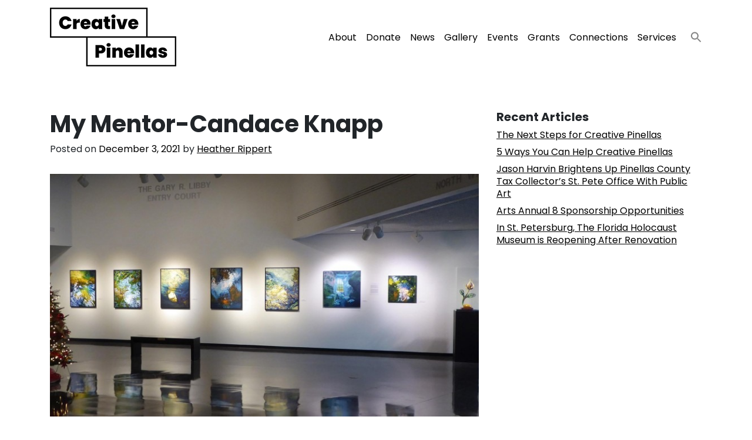

--- FILE ---
content_type: text/html; charset=UTF-8
request_url: https://creativepinellas.org/magazine/my-mentor-candace-knapp/
body_size: 14872
content:
<!DOCTYPE html>
<html lang="en-US">
<head>
	<meta charset="UTF-8">
	<meta name="viewport" content="width=device-width, initial-scale=1, shrink-to-fit=no">
	<link rel="profile" href="http://gmpg.org/xfn/11">
	<meta name='robots' content='index, follow, max-image-preview:large, max-snippet:-1, max-video-preview:-1' />

	<!-- This site is optimized with the Yoast SEO Premium plugin v25.7.1 (Yoast SEO v25.7) - https://yoast.com/wordpress/plugins/seo/ -->
	<title>My Mentor-Candace Knapp -</title>
	<meta name="description" content="My Mentor-Candace Knapp Creative Pinellas -" />
	<link rel="canonical" href="https://creativepinellas.org/magazine/my-mentor-candace-knapp/" />
	<meta property="og:locale" content="en_US" />
	<meta property="og:type" content="article" />
	<meta property="og:title" content="My Mentor-Candace Knapp" />
	<meta property="og:description" content="My Mentor-Candace Knapp Creative Pinellas -" />
	<meta property="og:url" content="https://creativepinellas.org/magazine/my-mentor-candace-knapp/" />
	<meta property="og:site_name" content="Creative Pinellas" />
	<meta property="article:modified_time" content="2021-12-11T04:08:08+00:00" />
	<meta property="og:image" content="https://creativepinellas.org/wp-content/uploads/2021/12/thumbnail-2.jpeg" />
	<meta property="og:image:width" content="1951" />
	<meta property="og:image:height" content="1000" />
	<meta property="og:image:type" content="image/jpeg" />
	<meta name="twitter:card" content="summary_large_image" />
	<meta name="twitter:label1" content="Est. reading time" />
	<meta name="twitter:data1" content="3 minutes" />
	<script type="application/ld+json" class="yoast-schema-graph">{"@context":"https://schema.org","@graph":[{"@type":"WebPage","@id":"https://creativepinellas.org/magazine/my-mentor-candace-knapp/","url":"https://creativepinellas.org/magazine/my-mentor-candace-knapp/","name":"My Mentor-Candace Knapp -","isPartOf":{"@id":"https://creativepinellas.org/#website"},"primaryImageOfPage":{"@id":"https://creativepinellas.org/magazine/my-mentor-candace-knapp/#primaryimage"},"image":{"@id":"https://creativepinellas.org/magazine/my-mentor-candace-knapp/#primaryimage"},"thumbnailUrl":"https://creativepinellas.org/wp-content/uploads/2021/12/thumbnail-2.jpeg","datePublished":"2021-12-03T15:21:42+00:00","dateModified":"2021-12-11T04:08:08+00:00","description":"My Mentor-Candace Knapp Creative Pinellas -","breadcrumb":{"@id":"https://creativepinellas.org/magazine/my-mentor-candace-knapp/#breadcrumb"},"inLanguage":"en-US","potentialAction":[{"@type":"ReadAction","target":["https://creativepinellas.org/magazine/my-mentor-candace-knapp/"]}]},{"@type":"ImageObject","inLanguage":"en-US","@id":"https://creativepinellas.org/magazine/my-mentor-candace-knapp/#primaryimage","url":"https://creativepinellas.org/wp-content/uploads/2021/12/thumbnail-2.jpeg","contentUrl":"https://creativepinellas.org/wp-content/uploads/2021/12/thumbnail-2.jpeg","width":1951,"height":1000,"caption":"Candace Knapp's solo show at The Museum of Art and Science in Daytona Beach, 2021."},{"@type":"BreadcrumbList","@id":"https://creativepinellas.org/magazine/my-mentor-candace-knapp/#breadcrumb","itemListElement":[{"@type":"ListItem","position":1,"name":"Home","item":"https://creativepinellas.org/"},{"@type":"ListItem","position":2,"name":"Articles","item":"https://creativepinellas.org/magazine/"},{"@type":"ListItem","position":3,"name":"My Mentor-Candace Knapp"}]},{"@type":"WebSite","@id":"https://creativepinellas.org/#website","url":"https://creativepinellas.org/","name":"Creative Pinellas","description":"Uplifiting Art and Artists all Across Pinellas County","publisher":{"@id":"https://creativepinellas.org/#organization"},"potentialAction":[{"@type":"SearchAction","target":{"@type":"EntryPoint","urlTemplate":"https://creativepinellas.org/?s={search_term_string}"},"query-input":{"@type":"PropertyValueSpecification","valueRequired":true,"valueName":"search_term_string"}}],"inLanguage":"en-US"},{"@type":"Organization","@id":"https://creativepinellas.org/#organization","name":"Creative Pinellas","url":"https://creativepinellas.org/","logo":{"@type":"ImageObject","inLanguage":"en-US","@id":"https://creativepinellas.org/#/schema/logo/image/","url":"https://creativepinellas.org/wp-content/uploads/2021/05/creative-pinellas-logo.png","contentUrl":"https://creativepinellas.org/wp-content/uploads/2021/05/creative-pinellas-logo.png","width":215,"height":100,"caption":"Creative Pinellas"},"image":{"@id":"https://creativepinellas.org/#/schema/logo/image/"}}]}</script>
	<!-- / Yoast SEO Premium plugin. -->


<link rel='dns-prefetch' href='//www.googletagmanager.com' />
<link rel='dns-prefetch' href='//fonts.googleapis.com' />
<link rel="alternate" type="application/rss+xml" title="Creative Pinellas &raquo; Feed" href="https://creativepinellas.org/feed/" />
<link rel="alternate" type="application/rss+xml" title="Creative Pinellas &raquo; Comments Feed" href="https://creativepinellas.org/comments/feed/" />
<link rel="alternate" type="text/calendar" title="Creative Pinellas &raquo; iCal Feed" href="https://creativepinellas.org/events/?ical=1" />
<link rel="alternate" title="oEmbed (JSON)" type="application/json+oembed" href="https://creativepinellas.org/wp-json/oembed/1.0/embed?url=https%3A%2F%2Fcreativepinellas.org%2Fmagazine%2Fmy-mentor-candace-knapp%2F" />
<link rel="alternate" title="oEmbed (XML)" type="text/xml+oembed" href="https://creativepinellas.org/wp-json/oembed/1.0/embed?url=https%3A%2F%2Fcreativepinellas.org%2Fmagazine%2Fmy-mentor-candace-knapp%2F&#038;format=xml" />
<style id='wp-img-auto-sizes-contain-inline-css'>
img:is([sizes=auto i],[sizes^="auto," i]){contain-intrinsic-size:3000px 1500px}
/*# sourceURL=wp-img-auto-sizes-contain-inline-css */
</style>
<link rel='stylesheet' id='embed-pdf-viewer-css' href='https://creativepinellas.org/wp-content/plugins/embed-pdf-viewer/css/embed-pdf-viewer.css?ver=2.4.6' media='screen' />
<link rel='stylesheet' id='tribe-events-pro-mini-calendar-block-styles-css' href='https://creativepinellas.org/wp-content/plugins/events-calendar-pro/build/css/tribe-events-pro-mini-calendar-block.css?ver=7.6.3' media='all' />
<style id='wp-emoji-styles-inline-css'>

	img.wp-smiley, img.emoji {
		display: inline !important;
		border: none !important;
		box-shadow: none !important;
		height: 1em !important;
		width: 1em !important;
		margin: 0 0.07em !important;
		vertical-align: -0.1em !important;
		background: none !important;
		padding: 0 !important;
	}
/*# sourceURL=wp-emoji-styles-inline-css */
</style>
<link rel='stylesheet' id='wp-block-library-css' href='https://creativepinellas.org/wp-includes/css/dist/block-library/style.min.css?ver=6.9' media='all' />
<style id='global-styles-inline-css'>
:root{--wp--preset--aspect-ratio--square: 1;--wp--preset--aspect-ratio--4-3: 4/3;--wp--preset--aspect-ratio--3-4: 3/4;--wp--preset--aspect-ratio--3-2: 3/2;--wp--preset--aspect-ratio--2-3: 2/3;--wp--preset--aspect-ratio--16-9: 16/9;--wp--preset--aspect-ratio--9-16: 9/16;--wp--preset--color--black: #000000;--wp--preset--color--cyan-bluish-gray: #abb8c3;--wp--preset--color--white: #ffffff;--wp--preset--color--pale-pink: #f78da7;--wp--preset--color--vivid-red: #cf2e2e;--wp--preset--color--luminous-vivid-orange: #ff6900;--wp--preset--color--luminous-vivid-amber: #fcb900;--wp--preset--color--light-green-cyan: #7bdcb5;--wp--preset--color--vivid-green-cyan: #00d084;--wp--preset--color--pale-cyan-blue: #8ed1fc;--wp--preset--color--vivid-cyan-blue: #0693e3;--wp--preset--color--vivid-purple: #9b51e0;--wp--preset--gradient--vivid-cyan-blue-to-vivid-purple: linear-gradient(135deg,rgb(6,147,227) 0%,rgb(155,81,224) 100%);--wp--preset--gradient--light-green-cyan-to-vivid-green-cyan: linear-gradient(135deg,rgb(122,220,180) 0%,rgb(0,208,130) 100%);--wp--preset--gradient--luminous-vivid-amber-to-luminous-vivid-orange: linear-gradient(135deg,rgb(252,185,0) 0%,rgb(255,105,0) 100%);--wp--preset--gradient--luminous-vivid-orange-to-vivid-red: linear-gradient(135deg,rgb(255,105,0) 0%,rgb(207,46,46) 100%);--wp--preset--gradient--very-light-gray-to-cyan-bluish-gray: linear-gradient(135deg,rgb(238,238,238) 0%,rgb(169,184,195) 100%);--wp--preset--gradient--cool-to-warm-spectrum: linear-gradient(135deg,rgb(74,234,220) 0%,rgb(151,120,209) 20%,rgb(207,42,186) 40%,rgb(238,44,130) 60%,rgb(251,105,98) 80%,rgb(254,248,76) 100%);--wp--preset--gradient--blush-light-purple: linear-gradient(135deg,rgb(255,206,236) 0%,rgb(152,150,240) 100%);--wp--preset--gradient--blush-bordeaux: linear-gradient(135deg,rgb(254,205,165) 0%,rgb(254,45,45) 50%,rgb(107,0,62) 100%);--wp--preset--gradient--luminous-dusk: linear-gradient(135deg,rgb(255,203,112) 0%,rgb(199,81,192) 50%,rgb(65,88,208) 100%);--wp--preset--gradient--pale-ocean: linear-gradient(135deg,rgb(255,245,203) 0%,rgb(182,227,212) 50%,rgb(51,167,181) 100%);--wp--preset--gradient--electric-grass: linear-gradient(135deg,rgb(202,248,128) 0%,rgb(113,206,126) 100%);--wp--preset--gradient--midnight: linear-gradient(135deg,rgb(2,3,129) 0%,rgb(40,116,252) 100%);--wp--preset--font-size--small: 13px;--wp--preset--font-size--medium: 20px;--wp--preset--font-size--large: 36px;--wp--preset--font-size--x-large: 42px;--wp--preset--spacing--20: 0.44rem;--wp--preset--spacing--30: 0.67rem;--wp--preset--spacing--40: 1rem;--wp--preset--spacing--50: 1.5rem;--wp--preset--spacing--60: 2.25rem;--wp--preset--spacing--70: 3.38rem;--wp--preset--spacing--80: 5.06rem;--wp--preset--shadow--natural: 6px 6px 9px rgba(0, 0, 0, 0.2);--wp--preset--shadow--deep: 12px 12px 50px rgba(0, 0, 0, 0.4);--wp--preset--shadow--sharp: 6px 6px 0px rgba(0, 0, 0, 0.2);--wp--preset--shadow--outlined: 6px 6px 0px -3px rgb(255, 255, 255), 6px 6px rgb(0, 0, 0);--wp--preset--shadow--crisp: 6px 6px 0px rgb(0, 0, 0);}:where(.is-layout-flex){gap: 0.5em;}:where(.is-layout-grid){gap: 0.5em;}body .is-layout-flex{display: flex;}.is-layout-flex{flex-wrap: wrap;align-items: center;}.is-layout-flex > :is(*, div){margin: 0;}body .is-layout-grid{display: grid;}.is-layout-grid > :is(*, div){margin: 0;}:where(.wp-block-columns.is-layout-flex){gap: 2em;}:where(.wp-block-columns.is-layout-grid){gap: 2em;}:where(.wp-block-post-template.is-layout-flex){gap: 1.25em;}:where(.wp-block-post-template.is-layout-grid){gap: 1.25em;}.has-black-color{color: var(--wp--preset--color--black) !important;}.has-cyan-bluish-gray-color{color: var(--wp--preset--color--cyan-bluish-gray) !important;}.has-white-color{color: var(--wp--preset--color--white) !important;}.has-pale-pink-color{color: var(--wp--preset--color--pale-pink) !important;}.has-vivid-red-color{color: var(--wp--preset--color--vivid-red) !important;}.has-luminous-vivid-orange-color{color: var(--wp--preset--color--luminous-vivid-orange) !important;}.has-luminous-vivid-amber-color{color: var(--wp--preset--color--luminous-vivid-amber) !important;}.has-light-green-cyan-color{color: var(--wp--preset--color--light-green-cyan) !important;}.has-vivid-green-cyan-color{color: var(--wp--preset--color--vivid-green-cyan) !important;}.has-pale-cyan-blue-color{color: var(--wp--preset--color--pale-cyan-blue) !important;}.has-vivid-cyan-blue-color{color: var(--wp--preset--color--vivid-cyan-blue) !important;}.has-vivid-purple-color{color: var(--wp--preset--color--vivid-purple) !important;}.has-black-background-color{background-color: var(--wp--preset--color--black) !important;}.has-cyan-bluish-gray-background-color{background-color: var(--wp--preset--color--cyan-bluish-gray) !important;}.has-white-background-color{background-color: var(--wp--preset--color--white) !important;}.has-pale-pink-background-color{background-color: var(--wp--preset--color--pale-pink) !important;}.has-vivid-red-background-color{background-color: var(--wp--preset--color--vivid-red) !important;}.has-luminous-vivid-orange-background-color{background-color: var(--wp--preset--color--luminous-vivid-orange) !important;}.has-luminous-vivid-amber-background-color{background-color: var(--wp--preset--color--luminous-vivid-amber) !important;}.has-light-green-cyan-background-color{background-color: var(--wp--preset--color--light-green-cyan) !important;}.has-vivid-green-cyan-background-color{background-color: var(--wp--preset--color--vivid-green-cyan) !important;}.has-pale-cyan-blue-background-color{background-color: var(--wp--preset--color--pale-cyan-blue) !important;}.has-vivid-cyan-blue-background-color{background-color: var(--wp--preset--color--vivid-cyan-blue) !important;}.has-vivid-purple-background-color{background-color: var(--wp--preset--color--vivid-purple) !important;}.has-black-border-color{border-color: var(--wp--preset--color--black) !important;}.has-cyan-bluish-gray-border-color{border-color: var(--wp--preset--color--cyan-bluish-gray) !important;}.has-white-border-color{border-color: var(--wp--preset--color--white) !important;}.has-pale-pink-border-color{border-color: var(--wp--preset--color--pale-pink) !important;}.has-vivid-red-border-color{border-color: var(--wp--preset--color--vivid-red) !important;}.has-luminous-vivid-orange-border-color{border-color: var(--wp--preset--color--luminous-vivid-orange) !important;}.has-luminous-vivid-amber-border-color{border-color: var(--wp--preset--color--luminous-vivid-amber) !important;}.has-light-green-cyan-border-color{border-color: var(--wp--preset--color--light-green-cyan) !important;}.has-vivid-green-cyan-border-color{border-color: var(--wp--preset--color--vivid-green-cyan) !important;}.has-pale-cyan-blue-border-color{border-color: var(--wp--preset--color--pale-cyan-blue) !important;}.has-vivid-cyan-blue-border-color{border-color: var(--wp--preset--color--vivid-cyan-blue) !important;}.has-vivid-purple-border-color{border-color: var(--wp--preset--color--vivid-purple) !important;}.has-vivid-cyan-blue-to-vivid-purple-gradient-background{background: var(--wp--preset--gradient--vivid-cyan-blue-to-vivid-purple) !important;}.has-light-green-cyan-to-vivid-green-cyan-gradient-background{background: var(--wp--preset--gradient--light-green-cyan-to-vivid-green-cyan) !important;}.has-luminous-vivid-amber-to-luminous-vivid-orange-gradient-background{background: var(--wp--preset--gradient--luminous-vivid-amber-to-luminous-vivid-orange) !important;}.has-luminous-vivid-orange-to-vivid-red-gradient-background{background: var(--wp--preset--gradient--luminous-vivid-orange-to-vivid-red) !important;}.has-very-light-gray-to-cyan-bluish-gray-gradient-background{background: var(--wp--preset--gradient--very-light-gray-to-cyan-bluish-gray) !important;}.has-cool-to-warm-spectrum-gradient-background{background: var(--wp--preset--gradient--cool-to-warm-spectrum) !important;}.has-blush-light-purple-gradient-background{background: var(--wp--preset--gradient--blush-light-purple) !important;}.has-blush-bordeaux-gradient-background{background: var(--wp--preset--gradient--blush-bordeaux) !important;}.has-luminous-dusk-gradient-background{background: var(--wp--preset--gradient--luminous-dusk) !important;}.has-pale-ocean-gradient-background{background: var(--wp--preset--gradient--pale-ocean) !important;}.has-electric-grass-gradient-background{background: var(--wp--preset--gradient--electric-grass) !important;}.has-midnight-gradient-background{background: var(--wp--preset--gradient--midnight) !important;}.has-small-font-size{font-size: var(--wp--preset--font-size--small) !important;}.has-medium-font-size{font-size: var(--wp--preset--font-size--medium) !important;}.has-large-font-size{font-size: var(--wp--preset--font-size--large) !important;}.has-x-large-font-size{font-size: var(--wp--preset--font-size--x-large) !important;}
/*# sourceURL=global-styles-inline-css */
</style>

<style id='classic-theme-styles-inline-css'>
/*! This file is auto-generated */
.wp-block-button__link{color:#fff;background-color:#32373c;border-radius:9999px;box-shadow:none;text-decoration:none;padding:calc(.667em + 2px) calc(1.333em + 2px);font-size:1.125em}.wp-block-file__button{background:#32373c;color:#fff;text-decoration:none}
/*# sourceURL=/wp-includes/css/classic-themes.min.css */
</style>
<link rel='stylesheet' id='leaflet-css-css' href='https://creativepinellas.org/wp-content/plugins/meow-lightbox/app/style.min.css?ver=1754175787' media='all' />
<link rel='stylesheet' id='ivory-search-styles-css' href='https://creativepinellas.org/wp-content/plugins/add-search-to-menu/public/css/ivory-search.min.css?ver=5.5.11' media='all' />
<link rel='stylesheet' id='understrap-styles-css' href='https://creativepinellas.org/wp-content/themes/creative-theme/css/theme.min.css?ver=1.0.1745868531' media='all' />
<link rel='stylesheet' id='creative-fonts-css' href='https://fonts.googleapis.com/css2?family=Poppins:ital,wght@0,300;0,400;0,700;1,400&#038;display=swap' media='all' />
<link rel='stylesheet' id='meks-social-widget-css' href='https://creativepinellas.org/wp-content/plugins/meks-smart-social-widget/css/style.css?ver=1.6.5' media='all' />
<script src="https://creativepinellas.org/wp-includes/js/dist/hooks.min.js?ver=dd5603f07f9220ed27f1" id="wp-hooks-js"></script>
<script src="https://creativepinellas.org/wp-includes/js/dist/i18n.min.js?ver=c26c3dc7bed366793375" id="wp-i18n-js"></script>
<script id="wp-i18n-js-after">
wp.i18n.setLocaleData( { 'text direction\u0004ltr': [ 'ltr' ] } );
//# sourceURL=wp-i18n-js-after
</script>
<script id="mwl-build-js-js-extra">
var mwl_settings = {"api_url":"https://creativepinellas.org/wp-json/meow-lightbox/v1/","rest_nonce":"9783a3c11a","plugin_url":"https://creativepinellas.org/wp-content/plugins/meow-lightbox/classes/","settings":{"rtf_slider_fix":false,"engine":"default","backdrop_opacity":85,"theme":"dark","orientation":"auto","selector":".entry-content, .gallery, .mgl-gallery, .wp-block-gallery,  .wp-block-image","selector_ahead":false,"deep_linking":false,"deep_linking_slug":"mwl","social_sharing":false,"social_sharing_facebook":true,"social_sharing_twitter":true,"social_sharing_pinterest":true,"separate_galleries":false,"animation_toggle":"none","animation_speed":"normal","low_res_placeholder":false,"wordpress_big_image":false,"right_click_protection":true,"magnification":true,"anti_selector":".blog, .archive, .emoji, .attachment-post-image, .no-lightbox, a img","preloading":false,"download_link":false,"caption_source":"caption","caption_ellipsis":false,"exif":{"title":false,"caption":false,"camera":false,"lens":false,"date":false,"date_timezone":false,"shutter_speed":false,"aperture":false,"focal_length":false,"iso":false,"keywords":false},"slideshow":{"enabled":false,"timer":3000},"map":{"enabled":false}}};
//# sourceURL=mwl-build-js-js-extra
</script>
<script src="https://creativepinellas.org/wp-content/plugins/meow-lightbox/app/lightbox.js?ver=1754175787" id="mwl-build-js-js"></script>
<script src="https://creativepinellas.org/wp-includes/js/jquery/jquery.min.js?ver=3.7.1" id="jquery-core-js"></script>
<script src="https://creativepinellas.org/wp-includes/js/jquery/jquery-migrate.min.js?ver=3.4.1" id="jquery-migrate-js"></script>

<!-- Google tag (gtag.js) snippet added by Site Kit -->
<!-- Google Analytics snippet added by Site Kit -->
<script src="https://www.googletagmanager.com/gtag/js?id=GT-P3HTGCM" id="google_gtagjs-js" async></script>
<script id="google_gtagjs-js-after">
window.dataLayer = window.dataLayer || [];function gtag(){dataLayer.push(arguments);}
gtag("set","linker",{"domains":["creativepinellas.org"]});
gtag("js", new Date());
gtag("set", "developer_id.dZTNiMT", true);
gtag("config", "GT-P3HTGCM", {"googlesitekit_post_type":"journal"});
//# sourceURL=google_gtagjs-js-after
</script>
<link rel="https://api.w.org/" href="https://creativepinellas.org/wp-json/" /><link rel="EditURI" type="application/rsd+xml" title="RSD" href="https://creativepinellas.org/xmlrpc.php?rsd" />
<link rel='shortlink' href='https://creativepinellas.org/?p=7634' />
<meta name="generator" content="Site Kit by Google 1.170.0" /><meta name="et-api-version" content="v1"><meta name="et-api-origin" content="https://creativepinellas.org"><link rel="https://theeventscalendar.com/" href="https://creativepinellas.org/wp-json/tribe/tickets/v1/" /><meta name="tec-api-version" content="v1"><meta name="tec-api-origin" content="https://creativepinellas.org"><link rel="alternate" href="https://creativepinellas.org/wp-json/tribe/events/v1/" /><meta name="mobile-web-app-capable" content="yes">
<meta name="apple-mobile-web-app-capable" content="yes">
<meta name="apple-mobile-web-app-title" content="Creative Pinellas - Uplifiting Art and Artists all Across Pinellas County">
<script type="text/javascript" src="//script.crazyegg.com/pages/scripts/0118/0395.js" async="async"></script><link rel="icon" href="https://creativepinellas.org/wp-content/uploads/2021/08/cropped-Texture-1a-32x32.png" sizes="32x32" />
<link rel="icon" href="https://creativepinellas.org/wp-content/uploads/2021/08/cropped-Texture-1a-192x192.png" sizes="192x192" />
<link rel="apple-touch-icon" href="https://creativepinellas.org/wp-content/uploads/2021/08/cropped-Texture-1a-180x180.png" />
<meta name="msapplication-TileImage" content="https://creativepinellas.org/wp-content/uploads/2021/08/cropped-Texture-1a-270x270.png" />
		<style id="wp-custom-css">
			/* Testing iphone fixes */

.tribe-common-c-btn {
    color: #000 !important;
}

.wp-caption-text {
    font-size: 0.9rem;
    margin-top: 0.5rem;
    font-family: 'Poppins';
    font-style: italic;
    text-align: center;
}

.genre-section h2 {
    color: #fff;
    background: #000 !important;
    padding: 1rem;
}

.aligncenter img {
    margin: 0 auto !important;
    display: block;
}

.page-template-magazine .feature-meta {
    margin-bottom: 1rem;
}

.wp-caption {
    font-size: inherit;
    margin: 2rem auto;
}

.journal iframe {
    margin: 2rem 0;
}

svg.tribe-common-c-svgicon.tribe-common-c-svgicon--cal-export.tribe-events-c-subscribe-dropdown__export-icon {
    display: none;
}

@media (min-width: 1280px){
	.row.equal {
    display: flex;
    flex-wrap: wrap;
  }
	
	.featured-event {
    min-height: 485px;
    position: relative;
    padding: 1rem;
    height: 100%;
	}
	
	svg.search-icon {
    margin-top: 0.5rem;
    margin-left: 1rem;
}
}

		</style>
		</head>
<!-- Handcrafted with love by Chris Jenkins. Questions? Email me: digitalprecipice@gmail.com -->
<body class="wp-singular journal-template-default single single-journal postid-7634 wp-custom-logo wp-embed-responsive wp-theme-creative-theme tribe-no-js tec-no-tickets-on-recurring tec-no-rsvp-on-recurring creative-theme group-blog tribe-theme-creative-theme" itemscope itemtype="http://schema.org/WebSite"><script type="application/javascript" id="mwl-data-script">
var mwl_data = {"51":{"success":true,"file":"https:\/\/creativepinellas.org\/wp-content\/uploads\/2021\/05\/creative-pinellas-logo.png","file_srcset":false,"file_sizes":"(max-width: 215px) 100vw, 215px","dimension":{"width":215,"height":100},"download_link":"https:\/\/creativepinellas.org\/wp-content\/uploads\/2021\/05\/creative-pinellas-logo.png","data":{"id":51,"title":"creative-pinellas-logo","caption":"","description":"","gps":"N\/A","copyright":"N\/A","camera":"N\/A","date":"","lens":"N\/A","aperture":"N\/A","focal_length":"N\/A","iso":"N\/A","shutter_speed":"N\/A","keywords":"N\/A"}},"7635":{"success":true,"file":"https:\/\/creativepinellas.org\/wp-content\/uploads\/2021\/12\/thumbnail-2.jpeg","file_srcset":"https:\/\/creativepinellas.org\/wp-content\/uploads\/2021\/12\/thumbnail-2.jpeg 1951w, https:\/\/creativepinellas.org\/wp-content\/uploads\/2021\/12\/thumbnail-2-300x154.jpeg 300w, https:\/\/creativepinellas.org\/wp-content\/uploads\/2021\/12\/thumbnail-2-1024x525.jpeg 1024w, https:\/\/creativepinellas.org\/wp-content\/uploads\/2021\/12\/thumbnail-2-768x394.jpeg 768w, https:\/\/creativepinellas.org\/wp-content\/uploads\/2021\/12\/thumbnail-2-1536x787.jpeg 1536w","file_sizes":"(max-width: 1951px) 100vw, 1951px","dimension":{"width":1951,"height":1000},"download_link":"https:\/\/creativepinellas.org\/wp-content\/uploads\/2021\/12\/thumbnail-2.jpeg","data":{"id":7635,"title":"thumbnail-2","caption":"Candace Knapp's solo show at The Museum of Art and Science in Daytona Beach, 2021.","description":"Photo provided by Candace Knapp","gps":"N\/A","copyright":"N\/A","camera":"N\/A","date":"","lens":"N\/A","aperture":"N\/A","focal_length":"N\/A","iso":"N\/A","shutter_speed":"N\/A","keywords":"N\/A"}}};
</script>

<div data-rocket-location-hash="d54271b5b7549248814ace11733a455e" class="site" id="page">

	
	<!--  -->
	<!-- ******************* The Navbar Area ******************* -->
	<div data-rocket-location-hash="f8cf87bf73ea7b89adf0fad2e85713db" id="wrapper-navbar">

		<a class="skip-link sr-only sr-only-focusable" href="#content">Skip to content</a>

		<nav id="main-nav" class="navbar navbar-expand-md navbar-light" aria-labelledby="main-nav-label">

			<h2 id="main-nav-label" class="sr-only">
				Main Navigation			</h2>

					<div data-rocket-location-hash="c2b2a1461d8b94e639cd80a05325878c" class="container">
		
					<!-- Your site title as branding in the menu -->
					<a href="https://creativepinellas.org/" class="navbar-brand custom-logo-link" rel="home" data-wpel-link="internal"><img width="215" height="100" src="https://creativepinellas.org/wp-content/uploads/2021/05/creative-pinellas-logo.png" class="custom-logo wp-image-51" alt="Creative Pinellas" decoding="async" data-mwl-img-id="51" /></a>					<!-- end custom logo -->

				<button class="navbar-toggler" type="button" data-toggle="collapse" data-target="#navbarNavDropdown" aria-controls="navbarNavDropdown" aria-expanded="false" aria-label="Toggle navigation">
					<span class="navbar-toggler-icon"></span>
				</button>

				<!-- The WordPress Menu goes here -->
				<div id="navbarNavDropdown" class="collapse navbar-collapse"><ul id="main-menu" class="navbar-nav ml-auto"><li itemscope="itemscope" itemtype="https://www.schema.org/SiteNavigationElement" id="menu-item-71" class="menu-item menu-item-type-post_type menu-item-object-page menu-item-71 nav-item"><a title="About" href="https://creativepinellas.org/about/" class="nav-link" data-wpel-link="internal">About</a></li>
<li itemscope="itemscope" itemtype="https://www.schema.org/SiteNavigationElement" id="menu-item-101649" class="menu-item menu-item-type-custom menu-item-object-custom menu-item-101649 nav-item"><a title="Donate" href="https://creativepinellas.org/donate/" class="nav-link" data-wpel-link="internal">Donate</a></li>
<li itemscope="itemscope" itemtype="https://www.schema.org/SiteNavigationElement" id="menu-item-101389" class="menu-item menu-item-type-custom menu-item-object-custom menu-item-101389 nav-item"><a title="News" href="https://creativepinellas.org/event/in-the-news-recent-coverage-about-creative-pinellas/" class="nav-link" data-wpel-link="internal">News</a></li>
<li itemscope="itemscope" itemtype="https://www.schema.org/SiteNavigationElement" id="menu-item-87844" class="menu-item menu-item-type-post_type menu-item-object-page menu-item-87844 nav-item"><a title="Gallery" href="https://creativepinellas.org/gallery/" class="nav-link" data-wpel-link="internal">Gallery</a></li>
<li itemscope="itemscope" itemtype="https://www.schema.org/SiteNavigationElement" id="menu-item-74" class="menu-item menu-item-type-custom menu-item-object-custom menu-item-74 nav-item"><a title="Events" href="https://creativepinellas.org/events/" class="nav-link" data-wpel-link="internal">Events</a></li>
<li itemscope="itemscope" itemtype="https://www.schema.org/SiteNavigationElement" id="menu-item-72" class="menu-item menu-item-type-post_type menu-item-object-page menu-item-72 nav-item"><a title="Grants" href="https://creativepinellas.org/opportunities/" class="nav-link" data-wpel-link="internal">Grants</a></li>
<li itemscope="itemscope" itemtype="https://www.schema.org/SiteNavigationElement" id="menu-item-80" class="menu-item menu-item-type-post_type menu-item-object-page menu-item-80 nav-item"><a title="Connections" href="https://creativepinellas.org/education/" class="nav-link" data-wpel-link="internal">Connections</a></li>
<li itemscope="itemscope" itemtype="https://www.schema.org/SiteNavigationElement" id="menu-item-101040" class="menu-item menu-item-type-post_type menu-item-object-page menu-item-101040 nav-item"><a title="Services" href="https://creativepinellas.org/services/" class="nav-link" data-wpel-link="internal">Services</a></li>
<li class="astm-search-menu is-menu is-dropdown menu-item"><a href="#" role="button" aria-label="Search Icon Link"><svg width="20" height="20" class="search-icon" role="img" viewbox="2 9 20 5" focusable="false" aria-label="Search">
						<path class="search-icon-path" d="M15.5 14h-.79l-.28-.27C15.41 12.59 16 11.11 16 9.5 16 5.91 13.09 3 9.5 3S3 5.91 3 9.5 5.91 16 9.5 16c1.61 0 3.09-.59 4.23-1.57l.27.28v.79l5 4.99L20.49 19l-4.99-5zm-6 0C7.01 14 5 11.99 5 9.5S7.01 5 9.5 5 14 7.01 14 9.5 11.99 14 9.5 14z"></path></svg></a><form  class="is-search-form is-form-style is-form-style-3 is-form-id-0" action="https://creativepinellas.org/" method="get" role="search" ><label for="is-search-input-0"><span class="is-screen-reader-text">Search for:</span><input  type="search" id="is-search-input-0" name="s" value="" class="is-search-input" placeholder="Search here..." autocomplete=off /></label><button type="submit" class="is-search-submit"><span class="is-screen-reader-text">Search Button</span><span class="is-search-icon"><svg focusable="false" aria-label="Search" xmlns="http://www.w3.org/2000/svg" viewbox="0 0 24 24" width="24px"><path d="M15.5 14h-.79l-.28-.27C15.41 12.59 16 11.11 16 9.5 16 5.91 13.09 3 9.5 3S3 5.91 3 9.5 5.91 16 9.5 16c1.61 0 3.09-.59 4.23-1.57l.27.28v.79l5 4.99L20.49 19l-4.99-5zm-6 0C7.01 14 5 11.99 5 9.5S7.01 5 9.5 5 14 7.01 14 9.5 11.99 14 9.5 14z"></path></svg></span></button></form><div class="search-close"></div></li></ul></div>						</div><!-- .container -->
			
		</nav><!-- .site-navigation -->

	</div><!-- #wrapper-navbar end -->

<div data-rocket-location-hash="6bcef057f1ce35ded3f3a62e5a306da8" class="wrapper" id="single-wrapper">

	<div data-rocket-location-hash="f36d54a135eafd6a08f37f0ec5d729b8" class="container" id="content" tabindex="-1">

		<div class="row">

			<!-- Do the left sidebar check -->
			<div class="col-md-8 content-area" id="primary">

			<main class="site-main" id="main">

				
<article class="post-7634 journal type-journal status-publish has-post-thumbnail hentry genre-grantee-story year-emerging-artist-grant-22" id="post-7634">

	<header class="entry-header">

		<h1 class="entry-title">My Mentor-Candace Knapp</h1>
		<div class="entry-meta">

			<!--fwp-loop-->
<span class="posted-on">Posted on <a href="https://creativepinellas.org/magazine/my-mentor-candace-knapp/" rel="bookmark" data-wpel-link="internal"><time class="entry-date published" datetime="2021-12-03T10:21:42-05:00">December 3, 2021</time></a></span><span class="byline"> by<span class="author vcard"> <a class="url fn n" href="https://creativepinellas.org/artist/heather-rippert/" data-wpel-link="internal">Heather Rippert</a></span></span>
		</div><!-- .entry-meta -->

	</header><!-- .entry-header -->

	<figure class="wp-caption fsmcfi-fig featured"><img width="760" height="430" src="https://creativepinellas.org/wp-content/uploads/2021/12/thumbnail-2-760x430.jpeg" class="attachment-feat-single size-feat-single wp-image-7635 wp-post-image" alt="" decoding="async" fetchpriority="high" data-mwl-img-id="7635" /></figure>
	<div class="entry-content">
				
		<p>Having a mentor to work with throughout the grant period is a profound gift. It&#8217;s one of the most exciting aspects thus far of my experience as a grantee. I am so grateful for the care and intention that the Creative Pinellas staff puts into pairing us with the right person to be our mentors.</p>
<p>I am so delighted to be paired with Candace Knapp. While I knew of her name, I wasn&#8217;t entirely familiar with her work. When I learned that she was my mentor, I poured over her website <a href="http://candaceknapp.com" data-wpel-link="external" target="_blank" rel="nofollow external noopener noreferrer">candaceknapp.com</a> . It was clear after seeing her luminous paintings, organic and nature driven sculptures, there was so much to learn from this obviously kindred spirit!</p>
<figure id="attachment_7636" aria-describedby="caption-attachment-7636" style="width: 1270px" class="wp-caption alignnone"><img decoding="async" class="wp-image-7636" src="https://creativepinellas.org/wp-content/uploads/2021/12/thumbnail-3-300x300.jpeg" alt="" width="1270" height="1270" srcset="https://creativepinellas.org/wp-content/uploads/2021/12/thumbnail-3-300x300.jpeg 300w, https://creativepinellas.org/wp-content/uploads/2021/12/thumbnail-3-150x150.jpeg 150w, https://creativepinellas.org/wp-content/uploads/2021/12/thumbnail-3-768x767.jpeg 768w, https://creativepinellas.org/wp-content/uploads/2021/12/thumbnail-3.jpeg 801w" sizes="(max-width: 1270px) 100vw, 1270px" /><figcaption id="caption-attachment-7636" class="wp-caption-text">Rainbow Tree by Candace Knapp</figcaption></figure>
<p>We connected in person for our first meeting at IKEA, a convenient middle point between our respective homes with ample parking. The bustle of early holiday shoppers commencing around us, we went to the cafeteria and grabbed some lunch and began to get to know one another. Candy and I share a keen interest in all things spiritual. She and I both love and adore trees, nature, and shimmering light. These themes are an intrinsic part of both of our creative expressions. It was a joyful, fun, deep connection as we created our structure to follow for the grant period.</p>
<p>Candy and I meet on FaceTime for 30-45 minutes weekly and we email back and forth as desired. I look forward to and love our weekly conversations and growing friendship. Candace really listens to me and offers insights and tips that are expanding the way I think about things. One example of a shift I have had through one of Candy&#8217;s tips, is that I often feel like I cannot do art work unless I have a big block of time. I was speaking of this and Candy mentioned seeing a talk by author Clarissa Pinkola Estes and how she wrote, <em>Women Who Run with the Wolves,</em> in five minute increments. This simple bit of information is altering my mindset and loosening the grip of self imposed constraints. How great is that?!</p>
<p>Thank you, Creative Pinellas, for this perfect pairing. Thanks, Candy, for being you and bringing so much to my life already!</p>
<figure id="attachment_7637" aria-describedby="caption-attachment-7637" style="width: 1282px" class="wp-caption alignnone"><img decoding="async" class="wp-image-7637" src="https://creativepinellas.org/wp-content/uploads/2021/12/thumbnail-233x300.jpeg" alt="" width="1282" height="1651" srcset="https://creativepinellas.org/wp-content/uploads/2021/12/thumbnail-233x300.jpeg 233w, https://creativepinellas.org/wp-content/uploads/2021/12/thumbnail.jpeg 698w" sizes="(max-width: 1282px) 100vw, 1282px" /><figcaption id="caption-attachment-7637" class="wp-caption-text">Candace Knapp and her sculptures in downtown St. Pete</figcaption></figure>
<p>&nbsp;</p>
<p>&nbsp;</p>

		
	</div><!-- .entry-content -->

	<footer class="entry-footer">

		
	</footer><!-- .entry-footer -->

</article><!-- #post-## -->
		<nav class="container navigation post-navigation">
			<h2 class="sr-only">Post navigation</h2>
			<div class="row nav-links justify-content-between">
				<span class="nav-previous"><a href="https://creativepinellas.org/magazine/storyteller-nan-colton-bringing-famous-women-to-life/" rel="prev" data-wpel-link="internal"><i class="fa fa-angle-left"></i>&nbsp;Storyteller Nan Colton – Bringing Famous Women to Life</a></span><span class="nav-next"><a href="https://creativepinellas.org/magazine/finding-new-traditions-for-the-holidays-2/" rel="next" data-wpel-link="internal">Finding New Traditions for the Holidays&nbsp;<i class="fa fa-angle-right"></i></a></span>			</div><!-- .nav-links -->
		</nav><!-- .navigation -->
		
			</main><!-- #main -->
			</div>
			<!-- Do the right sidebar check -->
				<div class="col-md-4 widget-area" id="right-sidebar" role="complementary">
								<aside id="custom-post-type-recent-posts-2" class="widget widget_recent_entries"><h3 class="widget-title">Recent Articles</h3>			<ul>
													<li>
										<a href="https://creativepinellas.org/magazine/the-next-steps-for-creative-pinellas/" data-wpel-link="internal">The Next Steps for Creative Pinellas</a>
														</li>
													<li>
										<a href="https://creativepinellas.org/magazine/5-ways-you-can-help-creative-pinellas/" data-wpel-link="internal">5 Ways You Can Help Creative Pinellas</a>
														</li>
													<li>
										<a href="https://creativepinellas.org/magazine/jason-harvin-brightens-up-pinellas-county-tax-collectors-st-pete-office-with-public-art/" data-wpel-link="internal">Jason Harvin Brightens Up Pinellas County Tax Collector&#8217;s St. Pete Office With Public Art</a>
														</li>
													<li>
										<a href="https://creativepinellas.org/magazine/arts-annual-8-sponsorship-opportunities/" data-wpel-link="internal">Arts Annual 8 Sponsorship Opportunities</a>
														</li>
													<li>
										<a href="https://creativepinellas.org/magazine/in-st-petersburg-the-florida-holocaust-museum-is-reopening-after-renovation/" data-wpel-link="internal">In St. Petersburg, The Florida Holocaust Museum is Reopening After Renovation</a>
														</li>
							</ul>
			</aside>				</div><!-- #right-sidebar -->

		</div><!-- .row -->

	</div><!-- #content -->

</div><!-- #single-wrapper -->

<section data-rocket-location-hash="831850e2da59fc790f6a587ee9438f66" id="supporters-cta" class="cta-ribbon connect-bg">
	<div data-rocket-location-hash="f117ee89930d3a249ddbfc02370ddefa" class="container">
		<div class="row">
			<div class="col-md-8">
				<h2>Become a Creative Pinellas Supporter</h2>
			</div>
			<div class="col">
													<a href="https://creativepinellas.org/donate/" class="cta cta-default" data-wpel-link="internal">Donate Now</a>
							</div>
		</div>
	</div>
</section>


	<!-- ******************* The Footer Full-width Widget Area ******************* -->

	<div data-rocket-location-hash="3a83ac09bce984849fc5c846b1a0d6d4" class="wrapper" id="wrapper-footer-full">

		<div data-rocket-location-hash="107ac08f21002aba39b3d5916981c341" class="container" id="footer-full-content" tabindex="-1">

			<div class="row">

				<div id="text-6" class="footer-widget widget_text widget-count-5 col-md-4"><h3 class="widget-title">Funded by:</h3>			<div class="textwidget"><p><strong>Sustaining Sponsors</strong></p>
<p><a href="https://dos.fl.gov/cultural/" data-wpel-link="external" target="_blank" rel="nofollow external noopener noreferrer"><img loading="lazy" decoding="async" class="wp-image-100050 alignnone" src="http://creativepinellas.org/wp-content/uploads/2025/07/florida-arts-and-culture-logo-black-horizontal-scaled.png" alt="" width="166" height="57" srcset="https://creativepinellas.org/wp-content/uploads/2025/07/florida-arts-and-culture-logo-black-horizontal-scaled.png 2560w, https://creativepinellas.org/wp-content/uploads/2025/07/florida-arts-and-culture-logo-black-horizontal-300x103.png 300w, https://creativepinellas.org/wp-content/uploads/2025/07/florida-arts-and-culture-logo-black-horizontal-1024x351.png 1024w, https://creativepinellas.org/wp-content/uploads/2025/07/florida-arts-and-culture-logo-black-horizontal-768x263.png 768w, https://creativepinellas.org/wp-content/uploads/2025/07/florida-arts-and-culture-logo-black-horizontal-1536x526.png 1536w, https://creativepinellas.org/wp-content/uploads/2025/07/florida-arts-and-culture-logo-black-horizontal-2048x702.png 2048w" sizes="auto, (max-width: 166px) 100vw, 166px" /></a></p>
<p><img loading="lazy" decoding="async" class="wp-image-99726 alignnone" src="http://creativepinellas.org/wp-content/uploads/2025/07/ARPA-Logo-Blk.png" alt="" width="110" height="110" srcset="https://creativepinellas.org/wp-content/uploads/2025/07/ARPA-Logo-Blk.png 2501w, https://creativepinellas.org/wp-content/uploads/2025/07/ARPA-Logo-Blk-300x300.png 300w, https://creativepinellas.org/wp-content/uploads/2025/07/ARPA-Logo-Blk-1024x1024.png 1024w, https://creativepinellas.org/wp-content/uploads/2025/07/ARPA-Logo-Blk-150x150.png 150w, https://creativepinellas.org/wp-content/uploads/2025/07/ARPA-Logo-Blk-768x768.png 768w, https://creativepinellas.org/wp-content/uploads/2025/07/ARPA-Logo-Blk-270x270.png 270w, https://creativepinellas.org/wp-content/uploads/2025/07/ARPA-Logo-Blk-570x570.png 570w, https://creativepinellas.org/wp-content/uploads/2025/07/ARPA-Logo-Blk-279x279.png 279w, https://creativepinellas.org/wp-content/uploads/2025/07/ARPA-Logo-Blk-1536x1536.png 1536w, https://creativepinellas.org/wp-content/uploads/2025/07/ARPA-Logo-Blk-2048x2048.png 2048w" sizes="auto, (max-width: 110px) 100vw, 110px" /></p>
<p><strong>Contributing Sponsor</strong></p>
<p><img loading="lazy" decoding="async" class="wp-image-99791 alignnone" src="http://creativepinellas.org/wp-content/uploads/2025/07/TBRF_Logo_Black_RGB@4x-scaled.png" alt="" width="109" height="130" srcset="https://creativepinellas.org/wp-content/uploads/2025/07/TBRF_Logo_Black_RGB@4x-scaled.png 2143w, https://creativepinellas.org/wp-content/uploads/2025/07/TBRF_Logo_Black_RGB@4x-251x300.png 251w, https://creativepinellas.org/wp-content/uploads/2025/07/TBRF_Logo_Black_RGB@4x-857x1024.png 857w, https://creativepinellas.org/wp-content/uploads/2025/07/TBRF_Logo_Black_RGB@4x-768x917.png 768w, https://creativepinellas.org/wp-content/uploads/2025/07/TBRF_Logo_Black_RGB@4x-1286x1536.png 1286w, https://creativepinellas.org/wp-content/uploads/2025/07/TBRF_Logo_Black_RGB@4x-1714x2048.png 1714w" sizes="auto, (max-width: 109px) 100vw, 109px" /></p>
</div>
		</div><!-- .footer-widget --><div id="text-10" class="footer-widget widget_text widget-count-5 col-md-4"><h3 class="widget-title">Links</h3>			<div class="textwidget"><p><a href="https://creativepinellas.org/invoices/" data-wpel-link="internal">Submit Invoices</a></p>
<p><a href="https://creativepinellas.org/careers/" data-wpel-link="internal">Careers </a></p>
<p><a href="https://lp.constantcontactpages.com/su/u6wwafo" data-wpel-link="external" target="_blank" rel="nofollow external noopener noreferrer">Sign Up for Our Emails</a></p>
<p><a href="https://creativepinellas.org/donate/" data-wpel-link="internal">Donate to Creative Pinellas</a></p>
<p><a href="https://creativepinellas.org/dashboard/16335/creative-pinellas-board-of-directors-portal/" data-wpel-link="internal">Board Member Login</a></p>
<p><a href="https://creativepinellas.org/dashboard/99811/digital-magazine-writer-portal/" data-wpel-link="internal">Digital Magazine Writer Login</a></p>
<p><a href="https://creativepinellas.org/announcements/100649/current-the-pinellas-county-cultural-plan/" data-wpel-link="internal">Current The Pinellas County Cultural Plan</a></p>
<p><a href="https://creativepinellas.org/connections/90467/from-creativity-to-currency-unraveling-the-economic-thread-of-tampa-st-petersburgs-arts-and-culture/" data-wpel-link="internal">Arts and Economic Prosperity 6</a></p>
</div>
		</div><!-- .footer-widget --><div id="text-7" class="footer-widget widget_text widget-count-5 col-md-4"><h3 class="widget-title">Contact Us</h3>			<div class="textwidget"><p><strong>Creative Pinellas</strong><br />
Mailing Address:<br />
PO Box 40965<br />
St. Petersburg, FL 33743</p>
<p>Physical Address:<br />
1275 66th St. N.<br />
#40965<br />
St. Petersburg, FL 33743</p>
<p>&nbsp;</p>
</div>
		</div><!-- .footer-widget --><div id="text-12" class="footer-widget widget_text widget-count-5 col-md-4"><h3 class="widget-title">Creative Pinellas</h3>			<div class="textwidget"><p>As the Local Arts Agency for Pinellas County, Creative Pinellas and its programs are funded in part by our sustaining sponsors: the Pinellas County Board of County Commissioners, Visit St. Pete-Clearwater, State of Florida through the Division of Arts and Culture and the National Endowment for the Arts, and through the American Rescue Plan Act. Additional support comes from our contributing sponsor, the Tampa Bay Resiliency Fund, and sales of the State of the Arts specialty license plate in Pinellas County.</p>
</div>
		</div><!-- .footer-widget --><div id="mks_social_widget-2" class="footer-widget mks_social_widget widget-count-5 col-md-4"><h3 class="widget-title">Follow  Us</h3>
		
								<ul class="mks_social_widget_ul">
							<li><a href="https://www.facebook.com/CreativePinellas/" title="Facebook" class="socicon-facebook soc_square" target="_blank" rel="noopener nofollow external noreferrer" style="width: 22px; height: 22px; font-size: 16px;line-height:27px;" data-wpel-link="external"><span>facebook</span></a></li>
							<li><a href="https://www.instagram.com/creativepinellas/" title="Instagram" class="socicon-instagram soc_square" target="_blank" rel="noopener nofollow external noreferrer" style="width: 22px; height: 22px; font-size: 16px;line-height:27px;" data-wpel-link="external"><span>instagram</span></a></li>
							<li><a href="https://www.linkedin.com/company/creative-pinellas" title="Linkedin" class="socicon-linkedin soc_square" target="_blank" rel="noopener nofollow external noreferrer" style="width: 22px; height: 22px; font-size: 16px;line-height:27px;" data-wpel-link="external"><span>linkedin</span></a></li>
							<li><a href="https://www.youtube.com/channel/UCG64o0L6WINMJG54QZs2fuA" title="YouTube" class="socicon-youtube soc_square" target="_blank" rel="noopener nofollow external noreferrer" style="width: 22px; height: 22px; font-size: 16px;line-height:27px;" data-wpel-link="external"><span>youtube</span></a></li>
							<li><a href="https://www.twitch.tv/artscoast" title="Twitch" class="socicon-twitch soc_square" target="_blank" rel="noopener nofollow external noreferrer" style="width: 22px; height: 22px; font-size: 16px;line-height:27px;" data-wpel-link="external"><span>twitch</span></a></li>
						</ul>
		

		</div><!-- .footer-widget -->
			</div>

		</div>

	</div><!-- #wrapper-footer-full -->

	
<div data-rocket-location-hash="6c963b30b82e0c8c4ed20e8ca38d3b0e" class="wrapper" id="wrapper-footer">

	<div class="container">

		<div class="row">

			<div class="col-md-12">

				<footer class="site-footer" id="colophon">

					<div class="site-info">

						&copy; Creative Pinellas 2026
					</div><!-- .site-info -->

				</footer><!-- #colophon -->

			</div><!--col end -->

		</div><!-- row end -->

	</div><!-- container end -->

</div><!-- wrapper end -->

</div><!-- #page we need this extra closing tag here -->

<script type="speculationrules">
{"prefetch":[{"source":"document","where":{"and":[{"href_matches":"/*"},{"not":{"href_matches":["/wp-*.php","/wp-admin/*","/wp-content/uploads/*","/wp-content/*","/wp-content/plugins/*","/wp-content/themes/creative-theme/*","/*\\?(.+)"]}},{"not":{"selector_matches":"a[rel~=\"nofollow\"]"}},{"not":{"selector_matches":".no-prefetch, .no-prefetch a"}}]},"eagerness":"conservative"}]}
</script>
<script>(function(){var s=document.createElement('script');var e = !document.body ? document.querySelector('head'):document.body;s.src='https://acsbapp.com/apps/app/dist/js/app.js';s.setAttribute('data-source', 'WordPress');s.setAttribute('data-plugin-version', '2.7');s.defer=true;s.onload=function(){acsbJS.init({
                statementLink     : '',
                footerHtml        : '',
                hideMobile        : false,
                hideTrigger       : false,
                language          : 'en',
                position          : 'left',
                leadColor         : '#146FF8',
                triggerColor      : '#146FF8',
                triggerRadius     : '50%',
                triggerPositionX  : 'left',
                triggerPositionY  : 'bottom',
                triggerIcon       : 'people',
                triggerSize       : 'medium',
                triggerOffsetX    : 20,
                triggerOffsetY    : 20,
                mobile            : {
                    triggerSize       : 'small',
                    triggerPositionX  : 'right',
                    triggerPositionY  : 'bottom',
                    triggerOffsetX    : 10,
                    triggerOffsetY    : 10,
                    triggerRadius     : '50%'
                }
            });
        };
    e.appendChild(s);}());</script><script type="text/javascript" src="//tag.yieldoptimizer.com/ps/analytics?pxid=36585&"></script>
		<script>
		( function ( body ) {
			'use strict';
			body.className = body.className.replace( /\btribe-no-js\b/, 'tribe-js' );
		} )( document.body );
		</script>
		<script> /* <![CDATA[ */var tribe_l10n_datatables = {"aria":{"sort_ascending":": activate to sort column ascending","sort_descending":": activate to sort column descending"},"length_menu":"Show _MENU_ entries","empty_table":"No data available in table","info":"Showing _START_ to _END_ of _TOTAL_ entries","info_empty":"Showing 0 to 0 of 0 entries","info_filtered":"(filtered from _MAX_ total entries)","zero_records":"No matching records found","search":"Search:","all_selected_text":"All items on this page were selected. ","select_all_link":"Select all pages","clear_selection":"Clear Selection.","pagination":{"all":"All","next":"Next","previous":"Previous"},"select":{"rows":{"0":"","_":": Selected %d rows","1":": Selected 1 row"}},"datepicker":{"dayNames":["Sunday","Monday","Tuesday","Wednesday","Thursday","Friday","Saturday"],"dayNamesShort":["Sun","Mon","Tue","Wed","Thu","Fri","Sat"],"dayNamesMin":["S","M","T","W","T","F","S"],"monthNames":["January","February","March","April","May","June","July","August","September","October","November","December"],"monthNamesShort":["January","February","March","April","May","June","July","August","September","October","November","December"],"monthNamesMin":["Jan","Feb","Mar","Apr","May","Jun","Jul","Aug","Sep","Oct","Nov","Dec"],"nextText":"Next","prevText":"Prev","currentText":"Today","closeText":"Done","today":"Today","clear":"Clear"},"registration_prompt":"There is unsaved attendee information. Are you sure you want to continue?"};/* ]]> */ </script><script src="https://creativepinellas.org/wp-content/themes/creative-theme/js/theme.min.js?ver=1.0.1621194988" id="understrap-scripts-js"></script>
<script id="ivory-search-scripts-js-extra">
var IvorySearchVars = {"is_analytics_enabled":"1"};
//# sourceURL=ivory-search-scripts-js-extra
</script>
<script src="https://creativepinellas.org/wp-content/plugins/add-search-to-menu/public/js/ivory-search.min.js?ver=5.5.11" id="ivory-search-scripts-js"></script>
<script id="wp-emoji-settings" type="application/json">
{"baseUrl":"https://s.w.org/images/core/emoji/17.0.2/72x72/","ext":".png","svgUrl":"https://s.w.org/images/core/emoji/17.0.2/svg/","svgExt":".svg","source":{"concatemoji":"https://creativepinellas.org/wp-includes/js/wp-emoji-release.min.js?ver=6.9"}}
</script>
<script type="module">
/*! This file is auto-generated */
const a=JSON.parse(document.getElementById("wp-emoji-settings").textContent),o=(window._wpemojiSettings=a,"wpEmojiSettingsSupports"),s=["flag","emoji"];function i(e){try{var t={supportTests:e,timestamp:(new Date).valueOf()};sessionStorage.setItem(o,JSON.stringify(t))}catch(e){}}function c(e,t,n){e.clearRect(0,0,e.canvas.width,e.canvas.height),e.fillText(t,0,0);t=new Uint32Array(e.getImageData(0,0,e.canvas.width,e.canvas.height).data);e.clearRect(0,0,e.canvas.width,e.canvas.height),e.fillText(n,0,0);const a=new Uint32Array(e.getImageData(0,0,e.canvas.width,e.canvas.height).data);return t.every((e,t)=>e===a[t])}function p(e,t){e.clearRect(0,0,e.canvas.width,e.canvas.height),e.fillText(t,0,0);var n=e.getImageData(16,16,1,1);for(let e=0;e<n.data.length;e++)if(0!==n.data[e])return!1;return!0}function u(e,t,n,a){switch(t){case"flag":return n(e,"\ud83c\udff3\ufe0f\u200d\u26a7\ufe0f","\ud83c\udff3\ufe0f\u200b\u26a7\ufe0f")?!1:!n(e,"\ud83c\udde8\ud83c\uddf6","\ud83c\udde8\u200b\ud83c\uddf6")&&!n(e,"\ud83c\udff4\udb40\udc67\udb40\udc62\udb40\udc65\udb40\udc6e\udb40\udc67\udb40\udc7f","\ud83c\udff4\u200b\udb40\udc67\u200b\udb40\udc62\u200b\udb40\udc65\u200b\udb40\udc6e\u200b\udb40\udc67\u200b\udb40\udc7f");case"emoji":return!a(e,"\ud83e\u1fac8")}return!1}function f(e,t,n,a){let r;const o=(r="undefined"!=typeof WorkerGlobalScope&&self instanceof WorkerGlobalScope?new OffscreenCanvas(300,150):document.createElement("canvas")).getContext("2d",{willReadFrequently:!0}),s=(o.textBaseline="top",o.font="600 32px Arial",{});return e.forEach(e=>{s[e]=t(o,e,n,a)}),s}function r(e){var t=document.createElement("script");t.src=e,t.defer=!0,document.head.appendChild(t)}a.supports={everything:!0,everythingExceptFlag:!0},new Promise(t=>{let n=function(){try{var e=JSON.parse(sessionStorage.getItem(o));if("object"==typeof e&&"number"==typeof e.timestamp&&(new Date).valueOf()<e.timestamp+604800&&"object"==typeof e.supportTests)return e.supportTests}catch(e){}return null}();if(!n){if("undefined"!=typeof Worker&&"undefined"!=typeof OffscreenCanvas&&"undefined"!=typeof URL&&URL.createObjectURL&&"undefined"!=typeof Blob)try{var e="postMessage("+f.toString()+"("+[JSON.stringify(s),u.toString(),c.toString(),p.toString()].join(",")+"));",a=new Blob([e],{type:"text/javascript"});const r=new Worker(URL.createObjectURL(a),{name:"wpTestEmojiSupports"});return void(r.onmessage=e=>{i(n=e.data),r.terminate(),t(n)})}catch(e){}i(n=f(s,u,c,p))}t(n)}).then(e=>{for(const n in e)a.supports[n]=e[n],a.supports.everything=a.supports.everything&&a.supports[n],"flag"!==n&&(a.supports.everythingExceptFlag=a.supports.everythingExceptFlag&&a.supports[n]);var t;a.supports.everythingExceptFlag=a.supports.everythingExceptFlag&&!a.supports.flag,a.supports.everything||((t=a.source||{}).concatemoji?r(t.concatemoji):t.wpemoji&&t.twemoji&&(r(t.twemoji),r(t.wpemoji)))});
//# sourceURL=https://creativepinellas.org/wp-includes/js/wp-emoji-loader.min.js
</script>

<script>var rocket_beacon_data = {"ajax_url":"https:\/\/creativepinellas.org\/wp-admin\/admin-ajax.php","nonce":"cb32950b4c","url":"https:\/\/creativepinellas.org\/magazine\/my-mentor-candace-knapp","is_mobile":false,"width_threshold":1600,"height_threshold":700,"delay":500,"debug":null,"status":{"atf":true,"lrc":true,"preconnect_external_domain":true},"elements":"img, video, picture, p, main, div, li, svg, section, header, span","lrc_threshold":1800,"preconnect_external_domain_elements":["link","script","iframe"],"preconnect_external_domain_exclusions":["static.cloudflareinsights.com","rel=\"profile\"","rel=\"preconnect\"","rel=\"dns-prefetch\"","rel=\"icon\""]}</script><script data-name="wpr-wpr-beacon" src='https://creativepinellas.org/wp-content/plugins/wp-rocket/assets/js/wpr-beacon.min.js' async></script></body>

</html>
<!-- This website is like a Rocket, isn't it? Performance optimized by WP Rocket. Learn more: https://wp-rocket.me -->